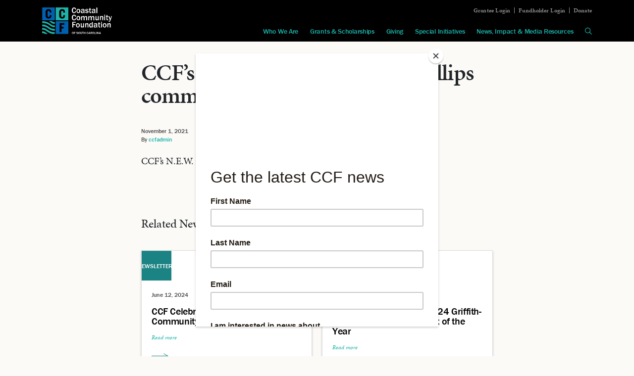

--- FILE ---
content_type: text/html; charset=UTF-8
request_url: https://coastalcommunityfoundation.org/ccfs-n-e-w-fund-supports-phillips-community/
body_size: 7307
content:
<!doctype html>
<html lang="en-US">
  <head>
  <meta charset="utf-8">
  <meta http-equiv="x-ua-compatible" content="ie=edge">
  <meta name="viewport" content="width=device-width, initial-scale=1, shrink-to-fit=no">

  <meta name='robots' content='index, follow, max-image-preview:large, max-snippet:-1, max-video-preview:-1' />

	<!-- This site is optimized with the Yoast SEO plugin v26.5 - https://yoast.com/wordpress/plugins/seo/ -->
	<title>COVID-19 outbreak: these nonprofits could use your support - CCF</title>
	<meta name="description" content="Coastal Community Foundation’s office building at 1691 Turnbull Avenue is dedicated to donors" />
	<link rel="canonical" href="https://coastalcommunityfoundation.org/ccfs-n-e-w-fund-supports-phillips-community/" />
	<meta property="og:locale" content="en_US" />
	<meta property="og:type" content="article" />
	<meta property="og:title" content="CCF&#039;s new Catalyst Grant program to provide substantial support for big, bold ideas in Southern Lowcountry" />
	<meta property="og:description" content="Donor-advisors can recommend grants from their funds." />
	<meta property="og:url" content="https://coastalcommunityfoundation.org/ccfs-n-e-w-fund-supports-phillips-community/" />
	<meta property="og:site_name" content="Coastal Community Foundation of South Carolina" />
	<meta property="article:publisher" content="http://www.facebook.com/CoastalCommunityFoundation" />
	<meta property="article:published_time" content="2021-11-01T16:00:27+00:00" />
	<meta property="article:modified_time" content="2022-05-25T20:25:25+00:00" />
	<meta property="og:image" content="https://coastalcommunityfoundation.org/app/uploads/2020/02/community-harvests@2x-1024x549.png" />
	<meta property="og:image:width" content="1024" />
	<meta property="og:image:height" content="549" />
	<meta property="og:image:type" content="image/png" />
	<meta name="author" content="ccfadmin" />
	<meta name="twitter:card" content="summary_large_image" />
	<meta name="twitter:image" content="https://coastalcommunityfoundation.org/app/uploads/2020/02/community-harvests@2x.png" />
	<meta name="twitter:creator" content="@ccfofsc" />
	<meta name="twitter:site" content="@ccfofsc" />
	<meta name="twitter:label1" content="Written by" />
	<meta name="twitter:data1" content="ccfadmin" />
	<meta name="twitter:label2" content="Est. reading time" />
	<meta name="twitter:data2" content="27 minutes" />
	<script type="application/ld+json" class="yoast-schema-graph">{"@context":"https://schema.org","@graph":[{"@type":"Article","@id":"https://coastalcommunityfoundation.org/ccfs-n-e-w-fund-supports-phillips-community/#article","isPartOf":{"@id":"https://coastalcommunityfoundation.org/ccfs-n-e-w-fund-supports-phillips-community/"},"author":{"name":"ccfadmin","@id":"https://coastalcommunityfoundation.org/#/schema/person/66166da94ce4be17af013b4fff52d5c9"},"headline":"CCF’s N.E.W. Fund supports Phillips community","datePublished":"2021-11-01T16:00:27+00:00","dateModified":"2022-05-25T20:25:25+00:00","mainEntityOfPage":{"@id":"https://coastalcommunityfoundation.org/ccfs-n-e-w-fund-supports-phillips-community/"},"wordCount":18,"publisher":{"@id":"https://coastalcommunityfoundation.org/#organization"},"articleSection":["Newsletters"],"inLanguage":"en-US"},{"@type":"WebPage","@id":"https://coastalcommunityfoundation.org/ccfs-n-e-w-fund-supports-phillips-community/","url":"https://coastalcommunityfoundation.org/ccfs-n-e-w-fund-supports-phillips-community/","name":"COVID-19 outbreak: these nonprofits could use your support - CCF","isPartOf":{"@id":"https://coastalcommunityfoundation.org/#website"},"datePublished":"2021-11-01T16:00:27+00:00","dateModified":"2022-05-25T20:25:25+00:00","description":"Coastal Community Foundation’s office building at 1691 Turnbull Avenue is dedicated to donors","breadcrumb":{"@id":"https://coastalcommunityfoundation.org/ccfs-n-e-w-fund-supports-phillips-community/#breadcrumb"},"inLanguage":"en-US","potentialAction":[{"@type":"ReadAction","target":["https://coastalcommunityfoundation.org/ccfs-n-e-w-fund-supports-phillips-community/"]}]},{"@type":"BreadcrumbList","@id":"https://coastalcommunityfoundation.org/ccfs-n-e-w-fund-supports-phillips-community/#breadcrumb","itemListElement":[{"@type":"ListItem","position":1,"name":"Home","item":"https://coastalcommunityfoundation.org/"},{"@type":"ListItem","position":2,"name":"CCF’s N.E.W. Fund supports Phillips community"}]},{"@type":"WebSite","@id":"https://coastalcommunityfoundation.org/#website","url":"https://coastalcommunityfoundation.org/","name":"Coastal Community Foundation of South Carolina","description":"Be the reason why","publisher":{"@id":"https://coastalcommunityfoundation.org/#organization"},"potentialAction":[{"@type":"SearchAction","target":{"@type":"EntryPoint","urlTemplate":"https://coastalcommunityfoundation.org/search/{search_term_string}"},"query-input":{"@type":"PropertyValueSpecification","valueRequired":true,"valueName":"search_term_string"}}],"inLanguage":"en-US"},{"@type":"Organization","@id":"https://coastalcommunityfoundation.org/#organization","name":"Coastal Community Foundation of South Carolina","url":"https://coastalcommunityfoundation.org/","logo":{"@type":"ImageObject","inLanguage":"en-US","@id":"https://coastalcommunityfoundation.org/#/schema/logo/image/","url":"/app/uploads/2020/02/ccflogoforsocial.png","contentUrl":"/app/uploads/2020/02/ccflogoforsocial.png","width":423,"height":159,"caption":"Coastal Community Foundation of South Carolina"},"image":{"@id":"https://coastalcommunityfoundation.org/#/schema/logo/image/"},"sameAs":["http://www.facebook.com/CoastalCommunityFoundation","https://x.com/ccfofsc","http://instagram.com/coastalcommunityfoundation","https://www.linkedin.com/company/coastal-community-foundation-of-sc"]},{"@type":"Person","@id":"https://coastalcommunityfoundation.org/#/schema/person/66166da94ce4be17af013b4fff52d5c9","name":"ccfadmin"}]}</script>
	<!-- / Yoast SEO plugin. -->


<link rel='dns-prefetch' href='//kit.fontawesome.com' />
<link rel='dns-prefetch' href='//use.typekit.net' />
<style id='wp-img-auto-sizes-contain-inline-css' type='text/css'>
img:is([sizes=auto i],[sizes^="auto," i]){contain-intrinsic-size:3000px 1500px}
/*# sourceURL=wp-img-auto-sizes-contain-inline-css */
</style>
<link rel="stylesheet" href="https://use.typekit.net/gmp1cxq.css"><link rel="stylesheet" href="/app/themes/coastal-community-foundation/dist/styles/main_cafeeae3.css"><link rel="icon" href="/app/uploads/2020/02/cropped-ccf-favicon-32x32.png" sizes="32x32">
<link rel="icon" href="/app/uploads/2020/02/cropped-ccf-favicon-192x192.png" sizes="192x192">
<link rel="apple-touch-icon" href="/app/uploads/2020/02/cropped-ccf-favicon-180x180.png">
<meta name="msapplication-TileImage" content="/app/uploads/2020/02/cropped-ccf-favicon-270x270.png">
  <!-- Google Tag Manager -->
  <script>(function(w,d,s,l,i){w[l]=w[l]||[];w[l].push({'gtm.start':
  new Date().getTime(),event:'gtm.js'});var f=d.getElementsByTagName(s)[0],
  j=d.createElement(s),dl=l!='dataLayer'?'&l='+l:'';j.async=true;j.src=
  ' https://www.googletagmanager.com/gtm.js?id='+i+dl;f.parentNode.insertBefore(j,f) ;
  })(window,document,'script','dataLayer','GTM-KRBB7F8');</script>
  <!-- End Google Tag Manager -->

  <!-- Meta Pixel Code -->
  <script>
  !function(f,b,e,v,n,t,s)
  {if(f.fbq)return;n=f.fbq=function(){n.callMethod?
  n.callMethod.apply(n,arguments):n.queue.push(arguments)};
  if(!f._fbq)f._fbq=n;n.push=n;n.loaded=!0;n.version='2.0';
  n.queue=[];t=b.createElement(e);t.async=!0;
  t.src=v;s=b.getElementsByTagName(e)[0];
  s.parentNode.insertBefore(t,s)}(window, document,'script',
  'https://connect.facebook.net/en_US/fbevents.js');
  fbq('init', '1226157111442435');
  fbq('track', 'PageView');
  </script>
  <noscript><img height="1" width="1" style="display:none"
  src=https://www.facebook.com/tr?id=1226157111442435&ev=PageView&noscript=1
  /></noscript>
  <!-- End Meta Pixel Code -->

  <!-- Mailchimp Popup Code -->
  <script id="mcjs">!function(c,h,i,m,p){m=c.createElement(h),p=c.getElementsByTagName(h)[0],m.async=1,m.src=i,p.parentNode.insertBefore(m,p)}(document,"script","https://chimpstatic.com/mcjs-connected/js/users/44c80756f9001e09c4741156c/cbef2e9c1df137c3379f3f11b.js");</script>
  <!-- End Mailchimp Popup Code -->
</head>
  <body class="wp-singular post-template-default single single-post postid-8301 single-format-standard wp-theme-coastal-community-foundationresources ccfs-n-e-w-fund-supports-phillips-community app-data index-data singular-data single-data single-post-data single-post-ccfs-n-e-w-fund-supports-phillips-community-data">
    <!-- Google Tag Manager (noscript) -->
    <noscript><iframe src=" https://www.googletagmanager.com/ns.html?id=GTM-KRBB7F8 "
    height="0" width="0" style="display:none;visibility:hidden"></iframe></noscript>
    <!-- End Google Tag Manager (noscript) -->
        <header class="header">
  <div class="header__container">
    <div class="header__navbar">
      <a href="https://coastalcommunityfoundation.org" class="header__brand">
        <img src="https://coastalcommunityfoundation.org/app/themes/coastal-community-foundation/dist/images/ccf-logo-white_4851e6d3.svg" alt="Coastal Community Foundation of South Carolina" title="Coastal Community Foundation of South Carolina">
      </a>
      <button class="header__navbar-toggler collapsed" type="button" data-toggle="collapse" data-target="#primaryNavigation" aria-controls="primaryNavigation" aria-expanded="false" aria-label="Toggle navigation">
        <i class="far fa-bars"></i>
        <i class="fal fa-times"></i>
      </button>
      <div class="header__navigation-toggler-container collapse" id="primaryNavigation">
        <div class="header__navigation-container">
          <ul class="navigation navigation--secondary"><li class="menu-item menu-item-type-post_type menu-item-object-page navigation__item navigation__item--6732"><a href="https://coastalcommunityfoundation.org/grantee-login/" class="navigation__link">Grantee Login</a></li><li class="menu-item menu-item-type-post_type menu-item-object-page menu-item-has-children navigation__item navigation__item--462"><a href="https://coastalcommunityfoundation.org/fundholder-login/" class="navigation__link">Fundholder Login</a></li><li class="menu-item menu-item-type-post_type menu-item-object-page navigation__item navigation__item--466"><a href="https://coastalcommunityfoundation.org/donate/" class="navigation__link">Donate</a></li></ul>
          <ul class="navigation navigation--primary"><li class="menu-item menu-item-type-post_type menu-item-object-page menu-item-has-children navigation__item navigation__item--438 dropdown"><a href="https://coastalcommunityfoundation.org/who-we-are/" class="navigation__link dropdown-toggle" data-toggle="dropdown" role="button" aria-haspopup="true" aria-expanded="false" id="navbarDropdown438">Who We Are</a>
<div class=" dropdown-menu" aria-labelledby="navbarDropdown438">
<a href="https://coastalcommunityfoundation.org/who-we-are/our-purpose/" class="menu-item menu-item-type-post_type menu-item-object-page dropdown-item">Our Purpose</a><a href="https://coastalcommunityfoundation.org/who-we-are/our-vision/" class="menu-item menu-item-type-post_type menu-item-object-page dropdown-item">Our Vision</a><a href="https://coastalcommunityfoundation.org/who-we-are/our-history/" class="menu-item menu-item-type-post_type menu-item-object-page dropdown-item">Our History</a><a href="https://coastalcommunityfoundation.org/who-we-are/our-people/" class="menu-item menu-item-type-post_type menu-item-object-page menu-item-has-children dropdown-item">Our People</a><a href="https://coastalcommunityfoundation.org/who-we-are/our-financials/" class="menu-item menu-item-type-post_type menu-item-object-page dropdown-item">Our Financials</a><a href="https://coastalcommunityfoundation.org/who-we-are/our-partners/" class="menu-item menu-item-type-post_type menu-item-object-page menu-item-has-children dropdown-item">Our Partners</a><a href="https://coastalcommunityfoundation.org/who-we-are/career-opportunities/" class="menu-item menu-item-type-post_type menu-item-object-page current-post-parent dropdown-item">Career Opportunities</a></div>
</li><li class="menu-item menu-item-type-post_type menu-item-object-page menu-item-has-children navigation__item navigation__item--445 dropdown"><a href="https://coastalcommunityfoundation.org/grants-scholarships/" class="navigation__link dropdown-toggle" data-toggle="dropdown" role="button" aria-haspopup="true" aria-expanded="false" id="navbarDropdown445">Grants &#038; Scholarships</a>
<div class=" dropdown-menu" aria-labelledby="navbarDropdown445">
<a href="https://coastalcommunityfoundation.org/competitive-grants/" class="menu-item menu-item-type-post_type_archive menu-item-object-grant menu-item-has-children dropdown-item">Competitive Grants</a><a href="https://coastalcommunityfoundation.org/scholarships/" class="menu-item menu-item-type-post_type_archive menu-item-object-scholarship dropdown-item">Scholarships</a><a href="https://coastalcommunityfoundation.org/grants-scholarships/reverend-pinckney-scholars-programs/" class="menu-item menu-item-type-post_type menu-item-object-page dropdown-item">Reverend Pinckney Scholars Programs</a><a href="https://coastalcommunityfoundation.org/giving/ways-to-give/volunteer/" class="menu-item menu-item-type-post_type menu-item-object-page dropdown-item">Volunteer</a></div>
</li><li class="menu-item menu-item-type-post_type menu-item-object-page menu-item-has-children navigation__item navigation__item--449 dropdown"><a href="https://coastalcommunityfoundation.org/giving/" class="navigation__link dropdown-toggle" data-toggle="dropdown" role="button" aria-haspopup="true" aria-expanded="false" id="navbarDropdown449">Giving</a>
<div class=" dropdown-menu" aria-labelledby="navbarDropdown449">
<a href="https://coastalcommunityfoundation.org/giving/ways-to-give/" class="menu-item menu-item-type-post_type menu-item-object-page menu-item-has-children dropdown-item">Ways to Give</a><a href="https://coastalcommunityfoundation.org/giving/giving-options-services/" class="menu-item menu-item-type-post_type menu-item-object-page menu-item-has-children dropdown-item">Giving Options &#038; Services</a><a href="https://coastalcommunityfoundation.org/giving/for-professional-advisors/" class="menu-item menu-item-type-post_type menu-item-object-page dropdown-item">For Professional Advisors</a></div>
</li><li class="menu-item menu-item-type-post_type menu-item-object-page menu-item-has-children navigation__item navigation__item--453 dropdown"><a href="https://coastalcommunityfoundation.org/special-initiatives/" class="navigation__link dropdown-toggle" data-toggle="dropdown" role="button" aria-haspopup="true" aria-expanded="false" id="navbarDropdown453">Special Initiatives</a>
<div class=" dropdown-menu" aria-labelledby="navbarDropdown453">
<a href="https://coastalcommunityfoundation.org/special-initiatives/ambassadors-of-philanthropy/" class="menu-item menu-item-type-post_type menu-item-object-page dropdown-item">Ambassadors of Philanthropy</a><a href="https://coastalcommunityfoundation.org/special-initiatives/disaster-relief/" class="menu-item menu-item-type-post_type menu-item-object-page dropdown-item">Disaster Relief</a><a href="https://coastalcommunityfoundation.org/special-initiatives/fiscal-sponsorships/" class="menu-item menu-item-type-post_type menu-item-object-page dropdown-item">Fiscal Sponsorships</a><a href="https://coastalcommunityfoundation.org/special-initiatives/lowcountry-african-american-giving-circle/" class="menu-item menu-item-type-post_type menu-item-object-page dropdown-item">Lowcountry African American Giving Circle</a><a href="https://coastalcommunityfoundation.org/special-initiatives/lowcountry-conservation-loan-fund/" class="menu-item menu-item-type-post_type menu-item-object-page dropdown-item">Lowcountry Conservation Loan Fund</a><a href="https://coastalcommunityfoundation.org/special-initiatives/place-based-impact-investing/" class="menu-item menu-item-type-post_type menu-item-object-page dropdown-item">Place-based Impact Investing</a><a href="https://coastalcommunityfoundation.org/special-initiatives/data-insights/" class="menu-item menu-item-type-post_type menu-item-object-page dropdown-item">Rising Tides Data Dashboard</a></div>
</li><li class="menu-item menu-item-type-post_type menu-item-object-page menu-item-has-children navigation__item navigation__item--11213 dropdown"><a href="https://coastalcommunityfoundation.org/news-impact-media-resources/" class="navigation__link dropdown-toggle" data-toggle="dropdown" role="button" aria-haspopup="true" aria-expanded="false" id="navbarDropdown11213">News, Impact &#038; Media Resources</a>
<div class=" dropdown-menu" aria-labelledby="navbarDropdown11213">
<a href="/news-insights/stories/" class="menu-item menu-item-type-taxonomy menu-item-object-category dropdown-item">Stories</a><a href="/news-insights/in-the-news/" class="menu-item menu-item-type-taxonomy menu-item-object-category dropdown-item">In the News</a><a href="/news-insights/impact-reports/" class="menu-item menu-item-type-taxonomy menu-item-object-category dropdown-item">Impact Reports</a><a href="/news-insights/videos/" class="menu-item menu-item-type-taxonomy menu-item-object-category dropdown-item">Videos</a><a href="/news-insights/for-the-media/" class="menu-item menu-item-type-taxonomy menu-item-object-category dropdown-item">For the Media</a><a href="/news-insights/newsletters/" class="menu-item menu-item-type-taxonomy menu-item-object-category current-post-ancestor current-menu-parent current-post-parent dropdown-item">Newsletters</a></div>
</li><li class="navigation__item navigation__item--search">
        <div class="form">
  <form action="/" method="get">
    <div class="form__group">
      <label for="search">Search in https://coastalcommunityfoundation.org/</label>
      <input type="search" name="s" value="" placeholder="Search this site" class="form__field form__field--search form__field--large">
      <button type="submit" class="button search__button search-submit">
        <span class="search__text">Search</span>
        <i class="far fa-search"></i></button>
    </div>
  </form>
</div>

        <a class="navigation__link" data-toggle="collapse" href="#collapseExample" role="button" aria-expanded="false" aria-controls="collapseExample">
          <i class="far fa-search"></i>
        </a>
      </li></ul>
        </div>
      </div>
    </div>
  </div>
</header>

  <ul class="navigation navigation--mobile navbar-nav">
    <li class="navigation__item dropdown ">
      <a href="https://coastalcommunityfoundation.org/news-insights/" class="navigation__link dropdown-toggle" id="navbarDropdown" role="button" data-toggle="dropdown" aria-haspopup="true" aria-expanded="false">
        News &#038; Impact
        <div class="navigation__toggle-icons">
          <i class="fas fa-caret-down"></i>
          <i class="fas fa-caret-up"></i>
        </div>
      </a>
      <div class="dropdown-menu" aria-labelledby="navbarDropdown">
        <a href="/news-insights/branding-resources/" class="dropdown-item">Branding Resources</a><a href="/news-insights/for-the-media/" class="dropdown-item">For the Media</a><a href="/news-insights/impact-reports/" class="dropdown-item">Impact Reports</a><a href="/news-insights/in-the-news/" class="dropdown-item">In the News</a><a href="/news-insights/newsletters/" class="dropdown-item">Newsletters</a><a href="/news-insights/stories/" class="dropdown-item">Stories</a><a href="/news-insights/videos/" class="dropdown-item">Videos</a>
      </div>
    </li>
  </ul>

<div class="search collapse" id="collapseExample">
  <div class="search__container container-fluid text-center" style="max-width: 1140px;">
    <div class="form">
  <form action="/" method="get">
    <div class="form__group">
      <label for="search">Search in https://coastalcommunityfoundation.org/</label>
      <input type="search" name="s" value="" placeholder="Search this site" class="form__field form__field--search form__field--large">
      <button type="submit" class="button search__button search-submit">
        <span class="search__text">Search</span>
        <i class="far fa-search"></i></button>
    </div>
  </form>
</div>
  </div>
</div>
          <div class="container-fluid" role="document">
      <div class="content">
        <main class="main">
                 <article class="post-8301 post type-post status-publish format-standard hentry category-newsletters">
  <header>
    <h1 class="entry-title">CCF’s N.E.W. Fund supports Phillips community</h1>
    <time class="updated" datetime="2021-11-01T16:00:27+00:00">November 1, 2021</time>
<p class="byline author vcard">
  By 
      <a href="https://coastalcommunityfoundation.org/author/ccfadmin/" rel="author" class="fn">
      ccfadmin
    </a>
  </p>  </header>
  <div class="entry-content">
    <p>CCF’s N.E.W. Fund supports Phillips community</p>
  </div>
  <footer>
    
  </footer>
  <section id="comments" class="comments">
  
  
  </section>
</article>


<h4 style="margin-top: 100px;">Related Newsletters</h4>
<div class="card-deck card-deck--two">
  <div class="card card--newsletters   mix">
      <a href="https://mailchi.mp/coastalcommunityfoundation/ccf-expands-economic-mobility-grantmaking-opportunities-16535573?e=[UNIQID]" target="_blank" class="card__header">
      <div class="card__tag">newsletters</div>
      
    </a>
  
  <div class="card__body">
    <div class="card__date">June 12, 2024</div>
          <a href="https://mailchi.mp/coastalcommunityfoundation/ccf-expands-economic-mobility-grantmaking-opportunities-16535573?e=[UNIQID]" class="card__heading" target="_blank">CCF Celebrates 50 Years of Community Impact</a>
        <div class="card__text"></div>
    <div class="card__attribution"><a href="https://mailchi.mp/coastalcommunityfoundation/ccf-expands-economic-mobility-grantmaking-opportunities-16535573?e=[UNIQID]" target="">Read more</a></div>        <a href="https://mailchi.mp/coastalcommunityfoundation/ccf-expands-economic-mobility-grantmaking-opportunities-16535573?e=[UNIQID]" class="card__link" target="_blank">
      <span class="sr-only">Continue Reading Read more</span>
      <svg xmlns="http://www.w3.org/2000/svg" width="34" height="11" viewBox="0 0 34 11" class="card__link-arrow">
        <path d="M24.8 0.3L25.2 0.6 33.2 5.1 34 5.5 33.2 5.9 25.2 10.4 24.8 10.7 24.3 9.8 24.8 9.6 31.1 6 0 6 0 5 31.1 5 24.8 1.4 24.3 1.2 24.8 0.3Z" />
      </svg>
    </a>
      </div>
</div>
<div class="card card--newsletters   mix">
      <a href="https://mailchi.mp/coastalcommunityfoundation/ccf-expands-economic-mobility-grantmaking-opportunities-16531773?e=[UNIQID]" target="_blank" class="card__header">
      <div class="card__tag">newsletters</div>
      
    </a>
  
  <div class="card__body">
    <div class="card__date">May 19, 2024</div>
          <a href="https://mailchi.mp/coastalcommunityfoundation/ccf-expands-economic-mobility-grantmaking-opportunities-16531773?e=[UNIQID]" class="card__heading" target="_blank">Jennifer York Awarded 2024 Griffith-Reyburn Lowcountry Artist of the Year</a>
        <div class="card__text"></div>
    <div class="card__attribution"><a href="https://mailchi.mp/coastalcommunityfoundation/ccf-expands-economic-mobility-grantmaking-opportunities-16531773?e=[UNIQID]" target="">Read more</a></div>        <a href="https://mailchi.mp/coastalcommunityfoundation/ccf-expands-economic-mobility-grantmaking-opportunities-16531773?e=[UNIQID]" class="card__link" target="_blank">
      <span class="sr-only">Continue Reading Read more</span>
      <svg xmlns="http://www.w3.org/2000/svg" width="34" height="11" viewBox="0 0 34 11" class="card__link-arrow">
        <path d="M24.8 0.3L25.2 0.6 33.2 5.1 34 5.5 33.2 5.9 25.2 10.4 24.8 10.7 24.3 9.8 24.8 9.6 31.1 6 0 6 0 5 31.1 5 24.8 1.4 24.3 1.2 24.8 0.3Z" />
      </svg>
    </a>
      </div>
</div>

</div>
          </main>
              </div>
    </div>
        <footer class="footer">
  <div class="footer__container">
    <div class="footer__row">
      <div class="footer__col">
        <a href="https://coastalcommunityfoundation.org" class="footer__brand">
          <img src="https://coastalcommunityfoundation.org/app/themes/coastal-community-foundation/dist/images/ccf-logo-white_4851e6d3.svg" alt="Be the reason why" title="Be the reason why">
        </a>
      </div>
      <div class="footer__col">
                  <h2 class="footer__heading">Contact</h2>
                      <p class="footer__text">
              <span class="footer__text-heading">Charleston</span><br>
              <a href="https://www.google.com/maps/place/1691+Turnbull+Ave,+North+Charleston,+SC+29405" target="_blank">              1691 Turnbull Avenue<br />
North Charleston, SC 29405
              </a>              <br>
              Phone: <a href="tel:843-723-3635" target="_blank">843-723-3635</a>
            </p>
                      <p class="footer__text">
              <span class="footer__text-heading">Beaufort</span><br>
              <a href="https://www.google.com/maps/place/2015+Boundary+St+%23215,+Beaufort,+SC+29902" target="_blank">              2015 Boundary Street, Suite 215<br />
Beaufort, SC 29902
              </a>              <br>
              Phone: <a href="tel:843-379-3400" target="_blank">843-379-3400</a>
            </p>
                        </div>
      <div class="footer__col">
        <h2 class="footer__heading">Connect</h2>
        <ul class="navigation navigation--social">
                      <li class="navigation__item">
              <a class="navigation__link" href="http://www.facebook.com/CoastalCommunityFoundation" target="_blank">
                <svg xmlns="http://www.w3.org/2000/svg" width="22" height="22" viewBox="0 0 22 22"><path d="M0.9 0C0.4 0 0 0.4 0 0.9L0 21.1C0 21.6 0.4 22 0.9 22L11.7 22 11.7 13.8 8.9 13.8 8.9 10.3 11.7 10.3 11.7 7.6C11.7 4.7 13.5 3.3 16 3.3 17.2 3.3 18.3 3.4 18.6 3.5L18.6 6.4 16.8 6.4C15.4 6.4 15.1 7.1 15.1 8L15.1 10.3 18.6 10.3 17.9 13.8 15.1 13.8 15.2 22 21.1 22C21.6 22 22 21.6 22 21.1L22 0.9C22 0.4 21.6 0 21.1 0L0.9 0Z"/></svg>
                <span class="sr-only">Be the reason why Facebook</span>
              </a>
            </li>
                                <li class="navigation__item">
              <a class="navigation__link" href="http://twitter.com/ccfofsc/" target="_blank">
                <svg xmlns="http://www.w3.org/2000/svg" width="24" height="20" viewBox="0 0 24 20"><path d="M24 2.3C23.1 2.7 22.2 3 21.2 3.1 22.2 2.5 23 1.5 23.3 0.4 22.4 0.9 21.3 1.3 20.2 1.6 19.3 0.6 18 0 16.6 0 13.9 0 11.7 2.2 11.7 4.9 11.7 5.3 11.7 5.7 11.8 6 7.7 5.8 4.1 3.9 1.7 0.9 1.2 1.6 1 2.5 1 3.4 1 5.1 1.9 6.6 3.2 7.5 2.4 7.4 1.6 7.2 1 6.9 1 6.9 1 6.9 1 6.9 1 9.3 2.7 11.3 4.9 11.7 4.5 11.9 4.1 11.9 3.6 11.9 3.3 11.9 3 11.9 2.7 11.8 3.3 13.8 5.1 15.2 7.3 15.3 5.6 16.6 3.5 17.4 1.2 17.4 0.8 17.4 0.4 17.3 0 17.3 2.2 18.7 4.8 19.5 7.5 19.5 16.6 19.5 21.6 12 21.6 5.5 21.6 5.3 21.6 5.1 21.5 4.9 22.5 4.2 23.3 3.3 24 2.3"/></svg>
                <span class="sr-only">Be the reason why Twitter</span>
              </a>
            </li>
                                <li class="navigation__item">
              <a class="navigation__link" href="http://instagram.com/coastalcommunityfoundation" target="_blank">
                <svg xmlns="http://www.w3.org/2000/svg" width="22" height="22" viewBox="0 0 22 22"><path d="M19.3 19.9L2.8 19.9C2.4 19.9 2.1 19.6 2.1 19.3L2.1 8.9 4.8 8.9C4.5 9.5 4.3 10.4 4.3 11 4.3 14.7 7.3 17.7 11 17.7 14.7 17.7 17.7 14.7 17.7 11 17.7 10.4 17.6 9.5 17.2 8.9L19.9 8.9 19.9 19.3C19.9 19.6 19.6 19.9 19.3 19.9M11 6.8C13.4 6.8 15.3 8.7 15.3 11 15.3 13.4 13.4 15.2 11 15.2 8.7 15.2 6.8 13.4 6.8 11 6.8 8.7 8.7 6.8 11 6.8M16.5 2.8L18.6 2.8C18.9 2.8 19.3 3.1 19.3 3.4L19.3 5.5C19.3 5.9 18.9 6.2 18.6 6.2L16.5 6.2C16.1 6.2 15.8 5.9 15.8 5.5L15.8 3.4C15.8 3.1 16.1 2.8 16.5 2.8M19.4 0L2.6 0C1.2 0 0 1.2 0 2.6L0 19.4C0 20.8 1.2 22 2.6 22L19.4 22C20.8 22 22 20.8 22 19.4L22 2.6C22 1.2 20.8 0 19.4 0"/></svg>
                <span class="sr-only">Be the reason why Instagram</span>
              </a>
            </li>
                                <li class="navigation__item">
              <a class="navigation__link" href="https://www.linkedin.com/company/coastal-community-foundation-of-sc" target="_blank">
                <svg xmlns="http://www.w3.org/2000/svg" width="22" height="22" viewBox="0 0 22 22"><path d="M18.7 18.7L15.5 18.7 15.5 13.6C15.5 12.4 15.5 10.9 13.8 10.9 12.1 10.9 11.8 12.2 11.8 13.6L11.8 18.7 8.6 18.7 8.6 8.2 11.7 8.2 11.7 9.7 11.7 9.7C12.2 8.9 13.2 8 14.8 8 18.1 8 18.7 10.2 18.7 13L18.7 18.7ZM4.9 6.8C3.8 6.8 3 6 3 4.9 3 3.9 3.8 3 4.9 3 5.9 3 6.8 3.9 6.8 4.9 6.8 6 5.9 6.8 4.9 6.8L4.9 6.8ZM6.5 18.7L3.3 18.7 3.3 8.2 6.5 8.2 6.5 18.7ZM21.1 0L0.9 0C0.4 0 0 0.4 0 0.9L0 21.1C0 21.6 0.4 22 0.9 22L21.1 22C21.6 22 22 21.6 22 21.1L22 0.9C22 0.4 21.6 0 21.1 0L21.1 0Z"/></svg>
                <span class="sr-only">Be the reason why LinkedIn</span>
              </a>
            </li>
                  </ul>
      </div>
      <div class="footer__col">
        <h2 class="footer__heading">Sign Up</h2>
        <p class="footer__text">Sign up for Giving News, a monthly newsletter updating you on the latest from CCF.</p>        <div class="form form--full-width">
          <!-- Begin Mailchimp Signup Form -->
<form action=https://coastalcommunityfoundation.us8.list-manage.com/subscribe/post?u=44c80756f9001e09c4741156c&amp;id=75e4a8a445 method="post" id="mc-embedded-subscribe-form" name="mc-embedded-subscribe-form" class="validate" target="_blank" novalidate="">
  <div id="mc_embed_signup_scroll">
    <div class="mc-field-group form__group">
      <label for="mce-FNAME" class="form__label form__label--sr-only">First Name </label>
      <input type="text" value="" name="FNAME" placeholder="First name" aria-label="First name" class="form__field form__field--text required" id="mce-FNAME" style="background-image: url(&quot;[data-uri]&quot;); background-repeat: no-repeat; background-attachment: scroll; background-size: 16px 18px; background-position: 98% 50%; cursor: auto;">
    </div>
    <div class="mc-field-group form__group">
      <label for="mce-LNAME" class="form__label form__label--sr-only required">Last Name </label>
      <input type="text" value="" name="LNAME" placeholder="Last name" aria-label="Last name" class="form__field form__field--text" id="mce-LNAME">
    </div>
    <div class="mc-field-group form__group">
      <label for="mce-EMAIL" class="form__label form__label--sr-only">Email Address </label>
      <input type="email" value="" name="EMAIL" placeholder="Email" aria-label="Email" class="form__field form__field--email required email" id="mce-EMAIL">
    </div>
    <div id="mce-responses" class="clear">
      <div class="response" id="mce-error-response" style="display:none"></div>
      <div class="response" id="mce-success-response" style="display:none"></div>
    </div>
    <!-- real people should not fill this in and expect good things - do not remove this or risk form bot signups-->
    <div style="position: absolute; left: -5000px;" aria-hidden="true">
      <input type="text" name="b_44c80756f9001e09c4741156c_75e4a8a445" tabindex="-1" value="">
    </div>
    <div class="clear">
      <input type="submit" value="Submit" name="subscribe" id="mc-embedded-subscribe" class="button button--blue">
    </div>
  </div>
</form>
<!--End mc_embed_signup-->
        </div>
      </div>
    </div>
    <div class="footer__row">
      <div class="footer__col footer__col--centered">
        <img width="68" height="67" src="/app/uploads/2020/02/accredited-community-foundation-seal-logo_42b0ce14.png" class="footer__accreditation-logo" alt="" decoding="async" />
        <p class="footer__text--alt">Confirmed in compliance with National Standards<br />
for U.S. Community Foundations.</p>
      </div>
    </div>
    <div class="footer__row">
      <div class="footer__col footer__col--centered">
        <p class="footer__text--alt">&copy; <script>document.write(new Date().getFullYear())</script> Coastal Community Foundation of South Carolina. Registered 501(c)(3). EIN: 23-7390313. All rights reserved. <ul class="navigation navigation--footer"><li class="menu-item menu-privacy-policy"><a href="https://coastalcommunityfoundation.org/privacy-policy/">Privacy Policy</a></li>
<li class="menu-item menu-ach-agreement"><a href="https://coastalcommunityfoundation.org/coastal-community-foundation-of-sc-ach-authorization-agreement/">ACH Agreement</a></li>
</ul></p>
      </div>
    </div>
  </div>
</footer>

    <script type="speculationrules">
{"prefetch":[{"source":"document","where":{"and":[{"href_matches":"/*"},{"not":{"href_matches":["/wp/wp-*.php","/wp/wp-admin/*","/app/uploads/*","/app/*","/app/plugins/*","/app/themes/coastal-community-foundation/resources/*","/*\\?(.+)"]}},{"not":{"selector_matches":"a[rel~=\"nofollow\"]"}},{"not":{"selector_matches":".no-prefetch, .no-prefetch a"}}]},"eagerness":"conservative"}]}
</script>
<script src="https://kit.fontawesome.com/3f8d68fdfd.js"></script><script src="/wp/wp-includes/js/jquery/jquery.min.js"></script><script src="/wp/wp-includes/js/jquery/jquery-migrate.min.js"></script><script src="/app/themes/coastal-community-foundation/dist/scripts/main_cafeeae3.js"></script>  </body>
</html>
